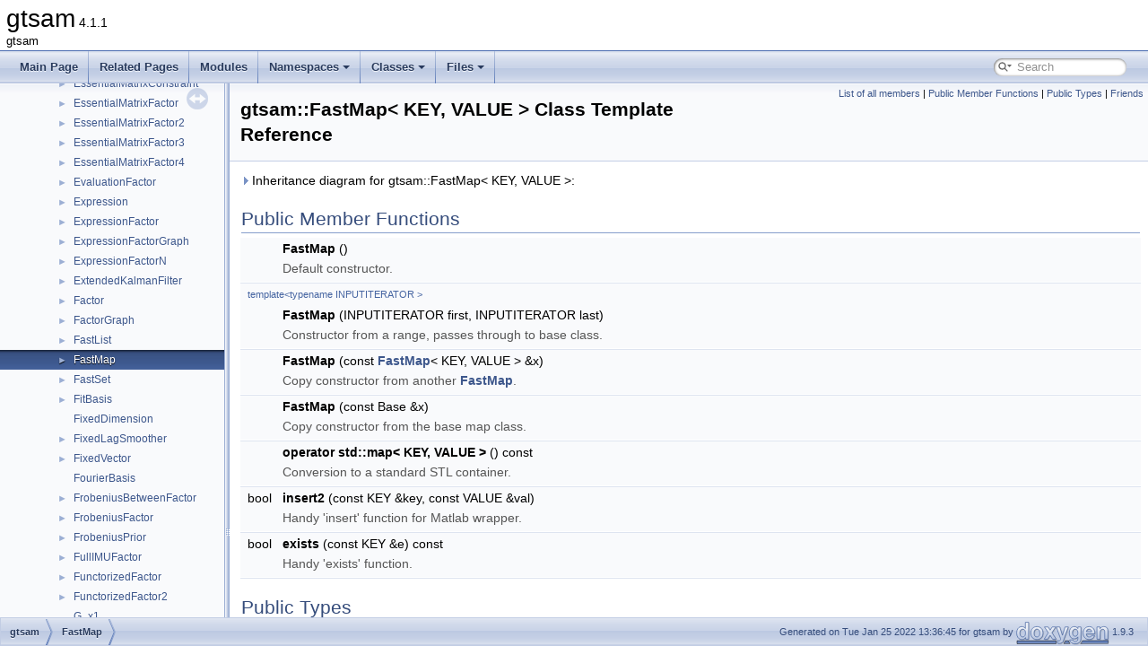

--- FILE ---
content_type: text/html; charset=utf-8
request_url: https://gtsam.org/doxygen/a02484.html
body_size: 2800
content:
<!DOCTYPE html PUBLIC "-//W3C//DTD XHTML 1.0 Transitional//EN" "https://www.w3.org/TR/xhtml1/DTD/xhtml1-transitional.dtd">
<html xmlns="http://www.w3.org/1999/xhtml">
<head>
<meta http-equiv="Content-Type" content="text/xhtml;charset=UTF-8"/>
<meta http-equiv="X-UA-Compatible" content="IE=11"/>
<meta name="generator" content="Doxygen 1.9.3"/>
<meta name="viewport" content="width=device-width, initial-scale=1"/>
<title>gtsam: gtsam::FastMap&lt; KEY, VALUE &gt; Class Template Reference</title>
<link href="tabs.css" rel="stylesheet" type="text/css"/>
<script type="text/javascript" src="jquery.js"></script>
<script type="text/javascript" src="dynsections.js"></script>
<link href="navtree.css" rel="stylesheet" type="text/css"/>
<script type="text/javascript" src="resize.js"></script>
<script type="text/javascript" src="navtreedata.js"></script>
<script type="text/javascript" src="navtree.js"></script>
<link href="search/search.css" rel="stylesheet" type="text/css"/>
<script type="text/javascript" src="search/searchdata.js"></script>
<script type="text/javascript" src="search/search.js"></script>
<script type="text/x-mathjax-config">
MathJax.Hub.Config({
  extensions: ["tex2jax.js"],
  jax: ["input/TeX","output/HTML-CSS"],
});
</script>
<script type="text/javascript" async="async" src="https://cdn.jsdelivr.net/npm/mathjax@2/MathJax.js"></script>
<link href="doxygen.css" rel="stylesheet" type="text/css" />
</head>
<body>
<div id="top"><!-- do not remove this div, it is closed by doxygen! -->
<div id="titlearea">
<table cellspacing="0" cellpadding="0">
 <tbody>
 <tr id="projectrow">
  <td id="projectalign">
   <div id="projectname">gtsam<span id="projectnumber">&#160;4.1.1</span>
   </div>
   <div id="projectbrief">gtsam</div>
  </td>
 </tr>
 </tbody>
</table>
</div>
<!-- end header part -->
<!-- Generated by Doxygen 1.9.3 -->
<script type="text/javascript">
/* @license magnet:?xt=urn:btih:d3d9a9a6595521f9666a5e94cc830dab83b65699&amp;dn=expat.txt MIT */
var searchBox = new SearchBox("searchBox", "search",'Search','.html');
/* @license-end */
</script>
<script type="text/javascript" src="menudata.js"></script>
<script type="text/javascript" src="menu.js"></script>
<script type="text/javascript">
/* @license magnet:?xt=urn:btih:d3d9a9a6595521f9666a5e94cc830dab83b65699&amp;dn=expat.txt MIT */
$(function() {
  initMenu('',true,false,'search.php','Search');
  $(document).ready(function() { init_search(); });
});
/* @license-end */
</script>
<div id="main-nav"></div>
</div><!-- top -->
<div id="side-nav" class="ui-resizable side-nav-resizable">
  <div id="nav-tree">
    <div id="nav-tree-contents">
      <div id="nav-sync" class="sync"></div>
    </div>
  </div>
  <div id="splitbar" style="-moz-user-select:none;" 
       class="ui-resizable-handle">
  </div>
</div>
<script type="text/javascript">
/* @license magnet:?xt=urn:btih:d3d9a9a6595521f9666a5e94cc830dab83b65699&amp;dn=expat.txt MIT */
$(document).ready(function(){initNavTree('a02484.html',''); initResizable(); });
/* @license-end */
</script>
<div id="doc-content">
<!-- window showing the filter options -->
<div id="MSearchSelectWindow"
     onmouseover="return searchBox.OnSearchSelectShow()"
     onmouseout="return searchBox.OnSearchSelectHide()"
     onkeydown="return searchBox.OnSearchSelectKey(event)">
</div>

<!-- iframe showing the search results (closed by default) -->
<div id="MSearchResultsWindow">
<iframe src="javascript:void(0)" frameborder="0" 
        name="MSearchResults" id="MSearchResults">
</iframe>
</div>

<div class="header">
  <div class="summary">
<a href="a02481.html">List of all members</a> &#124;
<a href="#pub-methods">Public Member Functions</a> &#124;
<a href="#pub-types">Public Types</a> &#124;
<a href="#friends">Friends</a>  </div>
  <div class="headertitle"><div class="title">gtsam::FastMap&lt; KEY, VALUE &gt; Class Template Reference</div></div>
</div><!--header-->
<div class="contents">
<div id="dynsection-0" onclick="return toggleVisibility(this)" class="dynheader closed" style="cursor:pointer;">
  <img id="dynsection-0-trigger" src="closed.png" alt="+"/> Inheritance diagram for gtsam::FastMap&lt; KEY, VALUE &gt;:</div>
<div id="dynsection-0-summary" class="dynsummary" style="display:block;">
</div>
<div id="dynsection-0-content" class="dyncontent" style="display:none;">
 <div class="center">
  <img src="a02484.png" usemap="#gtsam::FastMap_3C_20KEY_2C_20VALUE_20_3E_map" alt=""/>
  <map id="gtsam::FastMap_3C_20KEY_2C_20VALUE_20_3E_map" name="gtsam::FastMap_3C_20KEY_2C_20VALUE_20_3E_map">
<area href="a02448.html" alt="gtsam::ConcurrentMap&lt; Key, sharedClique &gt;" shape="rect" coords="0,112,662,136"/>
<area href="a02448.html" alt="gtsam::ConcurrentMap&lt; Key, Vector &gt;" shape="rect" coords="672,112,1334,136"/>
<area href="a02448.html" alt="gtsam::ConcurrentMap&lt; KEY, VALUE &gt;" shape="rect" coords="1344,112,2006,136"/>
  </map>
</div></div>
<table class="memberdecls">
<tr class="heading"><td colspan="2"><h2 class="groupheader"><a id="pub-methods" name="pub-methods"></a>
Public Member Functions</h2></td></tr>
<tr class="memitem:aa2c7d3ae2440cc9e7f4cbbcd6cfdfbf5"><td class="memItemLeft" align="right" valign="top"><a id="aa2c7d3ae2440cc9e7f4cbbcd6cfdfbf5" name="aa2c7d3ae2440cc9e7f4cbbcd6cfdfbf5"></a>
&#160;</td><td class="memItemRight" valign="bottom"><b>FastMap</b> ()</td></tr>
<tr class="memdesc:aa2c7d3ae2440cc9e7f4cbbcd6cfdfbf5"><td class="mdescLeft">&#160;</td><td class="mdescRight">Default constructor. <br /></td></tr>
<tr class="separator:aa2c7d3ae2440cc9e7f4cbbcd6cfdfbf5"><td class="memSeparator" colspan="2">&#160;</td></tr>
<tr class="memitem:a44f4df011d0ec4151435413fe4633a76"><td class="memTemplParams" colspan="2"><a id="a44f4df011d0ec4151435413fe4633a76" name="a44f4df011d0ec4151435413fe4633a76"></a>
template&lt;typename INPUTITERATOR &gt; </td></tr>
<tr class="memitem:a44f4df011d0ec4151435413fe4633a76"><td class="memTemplItemLeft" align="right" valign="top">&#160;</td><td class="memTemplItemRight" valign="bottom"><b>FastMap</b> (INPUTITERATOR first, INPUTITERATOR last)</td></tr>
<tr class="memdesc:a44f4df011d0ec4151435413fe4633a76"><td class="mdescLeft">&#160;</td><td class="mdescRight">Constructor from a range, passes through to base class. <br /></td></tr>
<tr class="separator:a44f4df011d0ec4151435413fe4633a76"><td class="memSeparator" colspan="2">&#160;</td></tr>
<tr class="memitem:a882d34220cdc01fe4aa83ea2bbf29ce6"><td class="memItemLeft" align="right" valign="top"><a id="a882d34220cdc01fe4aa83ea2bbf29ce6" name="a882d34220cdc01fe4aa83ea2bbf29ce6"></a>
&#160;</td><td class="memItemRight" valign="bottom"><b>FastMap</b> (const <a class="el" href="a02484.html">FastMap</a>&lt; KEY, VALUE &gt; &amp;x)</td></tr>
<tr class="memdesc:a882d34220cdc01fe4aa83ea2bbf29ce6"><td class="mdescLeft">&#160;</td><td class="mdescRight">Copy constructor from another <a class="el" href="a02484.html">FastMap</a>. <br /></td></tr>
<tr class="separator:a882d34220cdc01fe4aa83ea2bbf29ce6"><td class="memSeparator" colspan="2">&#160;</td></tr>
<tr class="memitem:a2e756b7ee7f04a4e9d890ce38d388d61"><td class="memItemLeft" align="right" valign="top"><a id="a2e756b7ee7f04a4e9d890ce38d388d61" name="a2e756b7ee7f04a4e9d890ce38d388d61"></a>
&#160;</td><td class="memItemRight" valign="bottom"><b>FastMap</b> (const Base &amp;x)</td></tr>
<tr class="memdesc:a2e756b7ee7f04a4e9d890ce38d388d61"><td class="mdescLeft">&#160;</td><td class="mdescRight">Copy constructor from the base map class. <br /></td></tr>
<tr class="separator:a2e756b7ee7f04a4e9d890ce38d388d61"><td class="memSeparator" colspan="2">&#160;</td></tr>
<tr class="memitem:a64addaed169f9a54a4cba54da5c9571d"><td class="memItemLeft" align="right" valign="top"><a id="a64addaed169f9a54a4cba54da5c9571d" name="a64addaed169f9a54a4cba54da5c9571d"></a>
&#160;</td><td class="memItemRight" valign="bottom"><b>operator std::map&lt; KEY, VALUE &gt;</b> () const</td></tr>
<tr class="memdesc:a64addaed169f9a54a4cba54da5c9571d"><td class="mdescLeft">&#160;</td><td class="mdescRight">Conversion to a standard STL container. <br /></td></tr>
<tr class="separator:a64addaed169f9a54a4cba54da5c9571d"><td class="memSeparator" colspan="2">&#160;</td></tr>
<tr class="memitem:a5c254b6b3b877e2987970bc08b2a6c89"><td class="memItemLeft" align="right" valign="top"><a id="a5c254b6b3b877e2987970bc08b2a6c89" name="a5c254b6b3b877e2987970bc08b2a6c89"></a>
bool&#160;</td><td class="memItemRight" valign="bottom"><b>insert2</b> (const KEY &amp;key, const VALUE &amp;val)</td></tr>
<tr class="memdesc:a5c254b6b3b877e2987970bc08b2a6c89"><td class="mdescLeft">&#160;</td><td class="mdescRight">Handy 'insert' function for Matlab wrapper. <br /></td></tr>
<tr class="separator:a5c254b6b3b877e2987970bc08b2a6c89"><td class="memSeparator" colspan="2">&#160;</td></tr>
<tr class="memitem:ab2d8e8a8da5e66cffdbf553bf2ea7df0"><td class="memItemLeft" align="right" valign="top"><a id="ab2d8e8a8da5e66cffdbf553bf2ea7df0" name="ab2d8e8a8da5e66cffdbf553bf2ea7df0"></a>
bool&#160;</td><td class="memItemRight" valign="bottom"><b>exists</b> (const KEY &amp;e) const</td></tr>
<tr class="memdesc:ab2d8e8a8da5e66cffdbf553bf2ea7df0"><td class="mdescLeft">&#160;</td><td class="mdescRight">Handy 'exists' function. <br /></td></tr>
<tr class="separator:ab2d8e8a8da5e66cffdbf553bf2ea7df0"><td class="memSeparator" colspan="2">&#160;</td></tr>
</table><table class="memberdecls">
<tr class="heading"><td colspan="2"><h2 class="groupheader"><a id="pub-types" name="pub-types"></a>
Public Types</h2></td></tr>
<tr class="memitem:a83cacb040e218ccc1302ff72d2b67f94"><td class="memItemLeft" align="right" valign="top"><a id="a83cacb040e218ccc1302ff72d2b67f94" name="a83cacb040e218ccc1302ff72d2b67f94"></a>
typedef std::map&lt; KEY, VALUE, std::less&lt; KEY &gt;, typename <a class="el" href="a02472.html">internal::FastDefaultAllocator</a>&lt; std::pair&lt; const KEY, VALUE &gt; &gt;::type &gt;&#160;</td><td class="memItemRight" valign="bottom"><b>Base</b></td></tr>
<tr class="separator:a83cacb040e218ccc1302ff72d2b67f94"><td class="memSeparator" colspan="2">&#160;</td></tr>
</table><table class="memberdecls">
<tr class="heading"><td colspan="2"><h2 class="groupheader"><a id="friends" name="friends"></a>
Friends</h2></td></tr>
<tr class="memitem:ac98d07dd8f7b70e16ccb9a01abf56b9c"><td class="memItemLeft" align="right" valign="top"><a id="ac98d07dd8f7b70e16ccb9a01abf56b9c" name="ac98d07dd8f7b70e16ccb9a01abf56b9c"></a>
class&#160;</td><td class="memItemRight" valign="bottom"><b>boost::serialization::access</b></td></tr>
<tr class="memdesc:ac98d07dd8f7b70e16ccb9a01abf56b9c"><td class="mdescLeft">&#160;</td><td class="mdescRight">Serialization function. <br /></td></tr>
<tr class="separator:ac98d07dd8f7b70e16ccb9a01abf56b9c"><td class="memSeparator" colspan="2">&#160;</td></tr>
</table>
<hr/>The documentation for this class was generated from the following file:<ul>
<li>/Users/dellaert/git/github/gtsam/base/<a class="el" href="a00047_source.html">FastMap.h</a></li>
</ul>
</div><!-- contents -->
</div><!-- doc-content -->
<!-- start footer part -->
<div id="nav-path" class="navpath"><!-- id is needed for treeview function! -->
  <ul>
    <li class="navelem"><a class="el" href="a01596.html">gtsam</a></li><li class="navelem"><a class="el" href="a02484.html">FastMap</a></li>
    <li class="footer">Generated on Tue Jan 25 2022 13:36:45 for gtsam by <a href="https://www.doxygen.org/index.html"><img class="footer" src="doxygen.svg" width="104" height="31" alt="doxygen"/></a> 1.9.3 </li>
  </ul>
</div>
</body>
</html>


--- FILE ---
content_type: application/javascript; charset=utf-8
request_url: https://gtsam.org/doxygen/a02484.js
body_size: -187
content:
var a02484 =
[
    [ "FastMap", "a02484.html#aa2c7d3ae2440cc9e7f4cbbcd6cfdfbf5", null ],
    [ "FastMap", "a02484.html#a44f4df011d0ec4151435413fe4633a76", null ],
    [ "FastMap", "a02484.html#a882d34220cdc01fe4aa83ea2bbf29ce6", null ],
    [ "FastMap", "a02484.html#a2e756b7ee7f04a4e9d890ce38d388d61", null ],
    [ "exists", "a02484.html#ab2d8e8a8da5e66cffdbf553bf2ea7df0", null ],
    [ "insert2", "a02484.html#a5c254b6b3b877e2987970bc08b2a6c89", null ],
    [ "operator std::map< KEY, VALUE >", "a02484.html#a64addaed169f9a54a4cba54da5c9571d", null ],
    [ "boost::serialization::access", "a02484.html#ac98d07dd8f7b70e16ccb9a01abf56b9c", null ]
];

--- FILE ---
content_type: application/javascript; charset=utf-8
request_url: https://gtsam.org/doxygen/navtreeindex6.js
body_size: 2636
content:
var NAVTREEINDEX6 =
{
"a01596.html#afc19854e0bfc1acadb00ff00a043cc17":[3,0,0,820],
"a01596.html#afcc94e3b49906e824c01a3d56df62d33":[3,0,0,827],
"a01596.html#afd1282dfb080cb393ae60188b4582cb2":[3,0,0,755],
"a01596.html#afd5b3cf3f54adcbdd6d9e7403f1a792f":[3,0,0,861],
"a01596.html#afd76f4999d5ac79b85c4271943e9251f":[3,0,0,935],
"a01596.html#afd8862271510196ec4e2d894f623942d":[3,0,0,848],
"a01596.html#afe28b7f8e3592fb9f5cf9ebae09497ba":[3,0,0,943],
"a01596.html#afee4e6aa4aba9b6a6b421ddd75b52dfc":[3,0,0,821],
"a01596.html#afefb1a863211aa15c603fbac3541fc4b":[3,0,0,940],
"a01596.html#aff78dee59ac0250432081f39deb5f6d1":[3,0,0,793],
"a01602.html":[3,0,0,7],
"a01602.html#a3735d0cee6f4d530e75479f7b1ebaf07":[3,0,0,7,1],
"a01602.html#a50e24f0a9085721425089cdce18f2475":[3,0,0,7,2],
"a01602.html#a67e7c6f5c4916c4a58a783e6b566d55a":[3,0,0,7,0],
"a01602.html#a7228bbaf6ad62b65be7a2084c01aae5c":[3,0,0,7,4],
"a01602.html#afd7410807789da9ad91d6630063be36f":[3,0,0,7,3],
"a01616.html":[3,0,0,4],
"a01617.html":[3,0,0,4,0],
"a01619.html":[3,0,0,1],
"a01619.html#ae7a6582902c6daf9f20f2f7e466c60d8":[3,0,0,1,1],
"a02444.html":[4,0,0,444],
"a02444.html":[3,0,0,449],
"a02448.html":[4,0,0,72],
"a02448.html":[3,0,0,77],
"a02448.html#a00df2b0e065bb753f3f58328b3a32355":[4,0,0,72,1],
"a02448.html#a00df2b0e065bb753f3f58328b3a32355":[3,0,0,77,1],
"a02448.html#a32688fb734dda9eb9b437f9c63c84893":[3,0,0,77,2],
"a02448.html#a32688fb734dda9eb9b437f9c63c84893":[4,0,0,72,2],
"a02448.html#a65c98661457fce1b72ac720f1c102b3b":[3,0,0,77,4],
"a02448.html#a65c98661457fce1b72ac720f1c102b3b":[4,0,0,72,4],
"a02448.html#a7480e044beeb4638fe108d77ff2a0e0e":[4,0,0,72,3],
"a02448.html#a7480e044beeb4638fe108d77ff2a0e0e":[3,0,0,77,3],
"a02448.html#ab8ff3bd589931dfcf0270d4d34087253":[4,0,0,72,0],
"a02448.html#ab8ff3bd589931dfcf0270d4d34087253":[3,0,0,77,0],
"a02448.html#ac98d07dd8f7b70e16ccb9a01abf56b9c":[4,0,0,72,5],
"a02448.html#ac98d07dd8f7b70e16ccb9a01abf56b9c":[3,0,0,77,5],
"a02452.html":[4,0,0,116],
"a02452.html":[3,0,0,121],
"a02452.html#a16de46adebcd2c0f874c98127bc4ffd0":[4,0,0,116,5],
"a02452.html#a16de46adebcd2c0f874c98127bc4ffd0":[3,0,0,121,5],
"a02452.html#a22b6fe2aec10f27fbcb9777d74d12c15":[3,0,0,121,3],
"a02452.html#a22b6fe2aec10f27fbcb9777d74d12c15":[4,0,0,116,3],
"a02452.html#a4883de168fa5121beee34c9c7d712f28":[3,0,0,121,4],
"a02452.html#a4883de168fa5121beee34c9c7d712f28":[4,0,0,116,4],
"a02452.html#a7d9687a620482aa0863a89bf14685055":[3,0,0,121,7],
"a02452.html#a7d9687a620482aa0863a89bf14685055":[4,0,0,116,7],
"a02452.html#aac017122db12132a7b6656dd1bb5760f":[3,0,0,121,1],
"a02452.html#aac017122db12132a7b6656dd1bb5760f":[4,0,0,116,1],
"a02452.html#aad793cdeca5c9150d15814c76ce8b903":[4,0,0,116,2],
"a02452.html#aad793cdeca5c9150d15814c76ce8b903":[3,0,0,121,2],
"a02452.html#acce8aad42f635e5e0218503995afed91":[4,0,0,116,6],
"a02452.html#acce8aad42f635e5e0218503995afed91":[3,0,0,121,6],
"a02456.html":[4,0,0,116,0],
"a02456.html":[3,0,0,121,0],
"a02460.html":[4,0,0,201],
"a02460.html":[3,0,0,206],
"a02464.html":[3,0,0,120],
"a02464.html":[4,0,0,115],
"a02464.html#a1e2a75106453cbd4dad52117b02c44c2":[4,0,0,115,3],
"a02464.html#a1e2a75106453cbd4dad52117b02c44c2":[3,0,0,120,3],
"a02464.html#a721b4f56885d28096e1ca598abbd7c9c":[4,0,0,115,4],
"a02464.html#a721b4f56885d28096e1ca598abbd7c9c":[3,0,0,120,4],
"a02464.html#a7ad36282110651ed9939c8bf8e890425":[4,0,0,115,2],
"a02464.html#a7ad36282110651ed9939c8bf8e890425":[3,0,0,120,2],
"a02464.html#aeecd94c025c092012570bb2f82f9d2c9":[3,0,0,120,0],
"a02464.html#aeecd94c025c092012570bb2f82f9d2c9":[4,0,0,115,0],
"a02464.html#af0274a9e27844450d42dd02ebc3ff34f":[3,0,0,120,1],
"a02464.html#af0274a9e27844450d42dd02ebc3ff34f":[4,0,0,115,1],
"a02468.html":[3,0,0,122],
"a02468.html":[4,0,0,117],
"a02468.html#a066bc96be70ef86666f9e085a5906ce1":[3,0,0,122,5],
"a02468.html#a066bc96be70ef86666f9e085a5906ce1":[4,0,0,117,5],
"a02468.html#a754f1174792f2c903c1d6fff8127e9e4":[3,0,0,122,4],
"a02468.html#a754f1174792f2c903c1d6fff8127e9e4":[4,0,0,117,4],
"a02468.html#a891e286d24dd7d26473bb9de998a3820":[4,0,0,117,6],
"a02468.html#a891e286d24dd7d26473bb9de998a3820":[3,0,0,122,6],
"a02468.html#a925f127b4f9b52b75b9f005142bc554f":[3,0,0,122,3],
"a02468.html#a925f127b4f9b52b75b9f005142bc554f":[4,0,0,117,3],
"a02468.html#abd90fd03747876b5fb43df6432ac5ad5":[4,0,0,117,0],
"a02468.html#abd90fd03747876b5fb43df6432ac5ad5":[3,0,0,122,0],
"a02468.html#ac37c745fe9ba94201ca653d155d085d0":[3,0,0,122,2],
"a02468.html#ac37c745fe9ba94201ca653d155d085d0":[4,0,0,117,2],
"a02468.html#af88896d4b3454f8fdb10b60b4fa8d5ff":[4,0,0,117,1],
"a02468.html#af88896d4b3454f8fdb10b60b4fa8d5ff":[3,0,0,122,1],
"a02472.html":[3,0,0,3,7],
"a02472.html":[4,0,0,1,7],
"a02476.html":[4,0,0,1,8],
"a02476.html":[3,0,0,3,8],
"a02480.html":[4,0,0,151],
"a02480.html":[3,0,0,156],
"a02480.html#a4b392c0cdea93c6af52956ccf6282f44":[4,0,0,151,1],
"a02480.html#a4b392c0cdea93c6af52956ccf6282f44":[3,0,0,156,1],
"a02480.html#a4ddfad84c21aa8e028650085d28e64e1":[4,0,0,151,0],
"a02480.html#a4ddfad84c21aa8e028650085d28e64e1":[3,0,0,156,0],
"a02480.html#a64ede4dd260eb040bf895828796af872":[4,0,0,151,2],
"a02480.html#a64ede4dd260eb040bf895828796af872":[3,0,0,156,2],
"a02480.html#a7c6e1a66ccf6adc94022389c3d81af55":[3,0,0,156,4],
"a02480.html#a7c6e1a66ccf6adc94022389c3d81af55":[4,0,0,151,4],
"a02480.html#ac98d07dd8f7b70e16ccb9a01abf56b9c":[3,0,0,156,5],
"a02480.html#ac98d07dd8f7b70e16ccb9a01abf56b9c":[4,0,0,151,5],
"a02480.html#ad71cc6bc403f46960f54c75bc956093f":[4,0,0,151,3],
"a02480.html#ad71cc6bc403f46960f54c75bc956093f":[3,0,0,156,3],
"a02484.html":[3,0,0,157],
"a02484.html":[4,0,0,152],
"a02484.html#a2e756b7ee7f04a4e9d890ce38d388d61":[3,0,0,157,3],
"a02484.html#a2e756b7ee7f04a4e9d890ce38d388d61":[4,0,0,152,3],
"a02484.html#a44f4df011d0ec4151435413fe4633a76":[3,0,0,157,1],
"a02484.html#a44f4df011d0ec4151435413fe4633a76":[4,0,0,152,1],
"a02484.html#a5c254b6b3b877e2987970bc08b2a6c89":[3,0,0,157,5],
"a02484.html#a5c254b6b3b877e2987970bc08b2a6c89":[4,0,0,152,5],
"a02484.html#a64addaed169f9a54a4cba54da5c9571d":[4,0,0,152,6],
"a02484.html#a64addaed169f9a54a4cba54da5c9571d":[3,0,0,157,6],
"a02484.html#a882d34220cdc01fe4aa83ea2bbf29ce6":[3,0,0,157,2],
"a02484.html#a882d34220cdc01fe4aa83ea2bbf29ce6":[4,0,0,152,2],
"a02484.html#aa2c7d3ae2440cc9e7f4cbbcd6cfdfbf5":[3,0,0,157,0],
"a02484.html#aa2c7d3ae2440cc9e7f4cbbcd6cfdfbf5":[4,0,0,152,0],
"a02484.html#ab2d8e8a8da5e66cffdbf553bf2ea7df0":[4,0,0,152,4],
"a02484.html#ab2d8e8a8da5e66cffdbf553bf2ea7df0":[3,0,0,157,4],
"a02484.html#ac98d07dd8f7b70e16ccb9a01abf56b9c":[3,0,0,157,7],
"a02484.html#ac98d07dd8f7b70e16ccb9a01abf56b9c":[4,0,0,152,7],
"a02488.html":[4,0,0,153],
"a02488.html":[3,0,0,158],
"a02488.html#a1000ebc2e2248c219d34b8232905be68":[4,0,0,153,7],
"a02488.html#a1000ebc2e2248c219d34b8232905be68":[3,0,0,158,7],
"a02488.html#a197d0827760a4c5368587771c75afe5a":[3,0,0,158,0],
"a02488.html#a197d0827760a4c5368587771c75afe5a":[4,0,0,153,0],
"a02488.html#a1ef04a37a0fb1bfe861a7608d84b0737":[3,0,0,158,9],
"a02488.html#a1ef04a37a0fb1bfe861a7608d84b0737":[4,0,0,153,9],
"a02488.html#a6fe5c76facd1eab99fe84c19c68d9e5c":[3,0,0,158,2],
"a02488.html#a6fe5c76facd1eab99fe84c19c68d9e5c":[4,0,0,153,2],
"a02488.html#a7f6cb2d27052a33035f135e837b51c47":[3,0,0,158,3],
"a02488.html#a7f6cb2d27052a33035f135e837b51c47":[4,0,0,153,3],
"a02488.html#a907796ca5a60503fce8a84b970289efd":[4,0,0,153,1],
"a02488.html#a907796ca5a60503fce8a84b970289efd":[3,0,0,158,1],
"a02488.html#a98754bce44e06e7360da502d4383840a":[3,0,0,158,6],
"a02488.html#a98754bce44e06e7360da502d4383840a":[4,0,0,153,6],
"a02488.html#aa0997bdf65b508a83fcd3a0abc6211ed":[4,0,0,153,5],
"a02488.html#aa0997bdf65b508a83fcd3a0abc6211ed":[3,0,0,158,5],
"a02488.html#ac98d07dd8f7b70e16ccb9a01abf56b9c":[3,0,0,158,10],
"a02488.html#ac98d07dd8f7b70e16ccb9a01abf56b9c":[4,0,0,153,10],
"a02488.html#acd2dc81b5518151095ba9aef2eb4d81d":[4,0,0,153,4],
"a02488.html#acd2dc81b5518151095ba9aef2eb4d81d":[3,0,0,158,4],
"a02488.html#af4d995c3e8cbeba6cb06971e3a186e9e":[4,0,0,153,8],
"a02488.html#af4d995c3e8cbeba6cb06971e3a186e9e":[3,0,0,158,8],
"a02492.html":[4,0,0,184],
"a02492.html":[3,0,0,189],
"a02492.html#a139a63931a8e8afab4d67cb5bc326659":[3,0,0,189,3],
"a02492.html#a139a63931a8e8afab4d67cb5bc326659":[4,0,0,184,3],
"a02492.html#a13de4f83b7b5305a7be4ee1136dcd201":[4,0,0,184,15],
"a02492.html#a13de4f83b7b5305a7be4ee1136dcd201":[3,0,0,189,15],
"a02492.html#a1e837adf9acfec8a734324b76a9266be":[4,0,0,184,14],
"a02492.html#a1e837adf9acfec8a734324b76a9266be":[3,0,0,189,14],
"a02492.html#a541ab79b139a7177b1a561ad199f9751":[4,0,0,184,11],
"a02492.html#a541ab79b139a7177b1a561ad199f9751":[3,0,0,189,11],
"a02492.html#a5a975666c504df56c7c633401e07a0c7":[4,0,0,184,12],
"a02492.html#a5a975666c504df56c7c633401e07a0c7":[3,0,0,189,12],
"a02492.html#a60ddebd2ce398b9697a0161274ae91cc":[3,0,0,189,6],
"a02492.html#a60ddebd2ce398b9697a0161274ae91cc":[4,0,0,184,6],
"a02492.html#a69007ce84df439ad16eefdd23e55580e":[4,0,0,184,5],
"a02492.html#a69007ce84df439ad16eefdd23e55580e":[3,0,0,189,5],
"a02492.html#a8bf7ebb7a0a758cebd90d38663f88f89":[4,0,0,184,0],
"a02492.html#a8bf7ebb7a0a758cebd90d38663f88f89":[3,0,0,189,0],
"a02492.html#a93ec4963773f9cfcfdc34b437b0274b1":[3,0,0,189,4],
"a02492.html#a93ec4963773f9cfcfdc34b437b0274b1":[4,0,0,184,4],
"a02492.html#ab8454e55f25f7f475f8d31001625a8e9":[4,0,0,184,18],
"a02492.html#ab8454e55f25f7f475f8d31001625a8e9":[3,0,0,189,18],
"a02492.html#ac4562bce75070c4d3995836a25f3242d":[4,0,0,184,10],
"a02492.html#ac4562bce75070c4d3995836a25f3242d":[3,0,0,189,10],
"a02492.html#ac47a680ad0e320fa896e740fe662ad4d":[4,0,0,184,8],
"a02492.html#ac47a680ad0e320fa896e740fe662ad4d":[3,0,0,189,8],
"a02492.html#ac98d07dd8f7b70e16ccb9a01abf56b9c":[3,0,0,189,17],
"a02492.html#ac98d07dd8f7b70e16ccb9a01abf56b9c":[4,0,0,184,17],
"a02492.html#ad352f894df0e4ede3b39e45ffa0cb98d":[3,0,0,189,7],
"a02492.html#ad352f894df0e4ede3b39e45ffa0cb98d":[4,0,0,184,7],
"a02492.html#adb4eb10667d811f19db1e32992785c0a":[4,0,0,184,16],
"a02492.html#adb4eb10667d811f19db1e32992785c0a":[3,0,0,189,16],
"a02492.html#addd810632994517d363f0baa629fcf66":[4,0,0,184,1],
"a02492.html#addd810632994517d363f0baa629fcf66":[3,0,0,189,1],
"a02492.html#ae54ab9a7abe2a7d48bc2756aa545ac78":[4,0,0,184,13],
"a02492.html#ae54ab9a7abe2a7d48bc2756aa545ac78":[3,0,0,189,13],
"a02492.html#aec0e38fe2f3bab85d4e18bb7509ce152":[3,0,0,189,9],
"a02492.html#aec0e38fe2f3bab85d4e18bb7509ce152":[4,0,0,184,9],
"a02492.html#af542d73ada53c5e0f80f89d0fe2a937c":[3,0,0,189,2],
"a02492.html#af542d73ada53c5e0f80f89d0fe2a937c":[4,0,0,184,2],
"a02496.html":[4,0,0,522],
"a02496.html":[3,0,0,527],
"a02500.html":[3,0,0,195],
"a02500.html":[4,0,0,190],
"a02504.html":[4,0,0,276],
"a02504.html":[3,0,0,281],
"a02508.html":[3,0,0,15],
"a02508.html":[4,0,0,10],
"a02512.html":[4,0,0,226],
"a02512.html":[3,0,0,231],
"a02516.html":[4,0,0,96],
"a02516.html":[3,0,0,101],
"a02516.html#acfac23871b8e9ba54fdf2990e8fbbbeb":[4,0,0,96,0],
"a02516.html#acfac23871b8e9ba54fdf2990e8fbbbeb":[3,0,0,101,0],
"a02520.html":[3,0,0,496],
"a02520.html":[4,0,0,491],
"a02524.html":[4,0,0,97],
"a02524.html":[3,0,0,102],
"a02524.html#a920a249b3e2bf675eb9ae96ac25887b5":[4,0,0,97,0],
"a02524.html#a920a249b3e2bf675eb9ae96ac25887b5":[3,0,0,102,0],
"a02528.html":[4,0,0,492],
"a02528.html":[3,0,0,497],
"a02532.html":[3,0,0,252],
"a02532.html":[4,0,0,247],
"a02532.html#a5380bfede1eb39fa9473824009a747a7":[4,0,0,247,2],
"a02532.html#a5380bfede1eb39fa9473824009a747a7":[3,0,0,252,2],
"a02532.html#a6e41bdf1904caef72ea3f014a0ddd802":[4,0,0,247,1],
"a02532.html#a6e41bdf1904caef72ea3f014a0ddd802":[3,0,0,252,1],
"a02532.html#a7c6ad50bc991512d6cf712ab9b0c28c1":[4,0,0,247,3],
"a02532.html#a7c6ad50bc991512d6cf712ab9b0c28c1":[3,0,0,252,3],
"a02532.html#a9a8ba0a0f7442929df460d79292134aa":[4,0,0,247,4],
"a02532.html#a9a8ba0a0f7442929df460d79292134aa":[3,0,0,252,4],
"a02532.html#aa23724169652cc5d3eddd61bdb5863a8":[4,0,0,247,5],
"a02532.html#aa23724169652cc5d3eddd61bdb5863a8":[3,0,0,252,5],
"a02532.html#abf5136443b24362863f0ad7473168641":[3,0,0,252,7],
"a02532.html#abf5136443b24362863f0ad7473168641":[4,0,0,247,7],
"a02532.html#adf52076de7615c335b4574f577a22b77":[4,0,0,247,6],
"a02532.html#adf52076de7615c335b4574f577a22b77":[3,0,0,252,6],
"a02532.html#aee395d766c6c8afb27a9bece5c42400e":[3,0,0,252,0],
"a02532.html#aee395d766c6c8afb27a9bece5c42400e":[4,0,0,247,0],
"a02536.html":[3,0,0,251],
"a02536.html":[4,0,0,246],
"a02540.html":[3,0,0,3,20],
"a02540.html":[4,0,0,1,20],
"a02544.html":[3,0,0,3,19],
"a02544.html":[4,0,0,1,19],
"a02548.html":[4,0,0,227],
"a02548.html":[3,0,0,232],
"a02552.html":[4,0,0,615],
"a02552.html":[3,0,0,620],
"a02556.html":[4,0,0,268],
"a02556.html":[3,0,0,273],
"a02560.html":[4,0,0,1,17],
"a02560.html":[3,0,0,3,17],
"a02564.html":[3,0,0,3,10],
"a02564.html":[4,0,0,1,10],
"a02568.html":[4,0,0,1,11],
"a02568.html":[3,0,0,3,11],
"a02572.html":[3,0,0,3,22],
"a02572.html":[4,0,0,1,22],
"a02576.html":[3,0,0,3,21],
"a02576.html":[4,0,0,1,21],
"a02580.html":[4,0,0,155],
"a02580.html":[3,0,0,160],
"a02584.html":[3,0,0,379],
"a02584.html":[4,0,0,374]
};


--- FILE ---
content_type: application/javascript; charset=utf-8
request_url: https://gtsam.org/doxygen/annotated_dup.js
body_size: 7514
content:
var annotated_dup =
[
    [ "gtsam", "a01596.html", [
      [ "imuBias", "a01619.html", [
        [ "ConstantBias", "a04088.html", "a04088" ]
      ] ],
      [ "internal", null, [
        [ "linearAlgorithms", null, [
          [ "OptimizeClique", "a03812.html", null ],
          [ "OptimizeData", "a03808.html", null ]
        ] ],
        [ "apply_compose", "a04220.html", null ],
        [ "apply_compose< double >", "a04224.html", null ],
        [ "AutoTicToc", "a02688.html", null ],
        [ "DynamicTraits", "a02784.html", null ],
        [ "ExecutionTrace", "a04232.html", null ],
        [ "ExpressionNode", "a04236.html", null ],
        [ "FastDefaultAllocator", "a02472.html", null ],
        [ "FastDefaultVectorAllocator", "a02476.html", null ],
        [ "FixedSizeMatrix", "a02608.html", null ],
        [ "GetDimensionImpl", "a02564.html", null ],
        [ "GetDimensionImpl< Class, Eigen::Dynamic >", "a02568.html", null ],
        [ "handle", "a04536.html", null ],
        [ "handle< Eigen::Matrix< double, M, N > >", "a04552.html", null ],
        [ "handle_matrix", "a04540.html", null ],
        [ "handle_matrix< Eigen::Matrix< double, M, N >, false >", "a04548.html", null ],
        [ "handle_matrix< Eigen::Matrix< double, M, N >, true >", "a04544.html", null ],
        [ "HasManifoldPrereqs", "a02560.html", null ],
        [ "HasVectorSpacePrereqs", "a02756.html", null ],
        [ "LieGroup", "a02544.html", null ],
        [ "LieGroupTraits", "a02540.html", null ],
        [ "Manifold", "a02576.html", null ],
        [ "ManifoldTraits", "a02572.html", null ],
        [ "ScalarTraits", "a02768.html", null ],
        [ "TimingOutline", "a02684.html", "a02684" ],
        [ "VectorSpace", "a02764.html", null ],
        [ "VectorSpaceImpl", "a02748.html", null ],
        [ "VectorSpaceImpl< Class, Eigen::Dynamic >", "a02752.html", null ],
        [ "VectorSpaceTraits", "a02760.html", null ]
      ] ],
      [ "noiseModel", "a01616.html", [
        [ "mEstimator", "a01617.html", [
          [ "Base", "a03832.html", "a03832" ],
          [ "Cauchy", "a03848.html", "a03848" ],
          [ "DCS", "a03864.html", "a03864" ],
          [ "Fair", "a03840.html", "a03840" ],
          [ "GemanMcClure", "a03860.html", "a03860" ],
          [ "Huber", "a03844.html", "a03844" ],
          [ "L2WithDeadZone", "a03868.html", "a03868" ],
          [ "Null", "a03836.html", "a03836" ],
          [ "Tukey", "a03852.html", "a03852" ],
          [ "Welsch", "a03856.html", "a03856" ]
        ] ],
        [ "Base", "a03872.html", "a03872" ],
        [ "Constrained", "a03884.html", "a03884" ],
        [ "Diagonal", "a03880.html", "a03880" ],
        [ "Gaussian", "a03876.html", "a03876" ],
        [ "Isotropic", "a03888.html", "a03888" ],
        [ "Robust", "a03896.html", "a03896" ],
        [ "Unit", "a03892.html", "a03892" ]
      ] ],
      [ "so3", null, [
        [ "DexpFunctor", "a03376.html", "a03376" ],
        [ "ExpmapFunctor", "a03372.html", "a03372" ]
      ] ],
      [ "_ValuesConstKeyValuePair", "a04512.html", "a04512" ],
      [ "_ValuesKeyValuePair", "a04508.html", "a04508" ],
      [ "AcceleratedPowerMethod", "a03668.html", "a03668" ],
      [ "AcceleratingScenario", "a04180.html", "a04180" ],
      [ "ActiveSetSolver", "a05032.html", "a05032" ],
      [ "AdaptAutoDiff", "a04192.html", null ],
      [ "additive_group_tag", "a02508.html", null ],
      [ "AHRS", "a05232.html", "a05232" ],
      [ "AHRSFactor", "a04028.html", "a04028" ],
      [ "AlgebraicDecisionTree", "a02904.html", "a02904" ],
      [ "AllDiff", "a05000.html", "a05000" ],
      [ "AntiFactor", "a04680.html", "a04680" ],
      [ "Assignment", "a02912.html", null ],
      [ "AttitudeFactor", "a04032.html", "a04032" ],
      [ "Basis", "a02812.html", "a02812" ],
      [ "BatchFixedLagSmoother", "a05132.html", "a05132" ],
      [ "BayesNet", "a03472.html", "a03472" ],
      [ "BayesTree", "a03496.html", "a03496" ],
      [ "BayesTreeCliqueBase", "a03508.html", "a03508" ],
      [ "BayesTreeCliqueData", "a03492.html", null ],
      [ "BayesTreeCliqueStats", "a03488.html", null ],
      [ "BayesTreeOrphanWrapper", "a03500.html", null ],
      [ "Bearing", "a03024.html", null ],
      [ "Bearing< Pose2, T >", "a03280.html", null ],
      [ "Bearing< Pose3, Point3 >", "a03304.html", null ],
      [ "Bearing< Pose3, Pose3 >", "a03308.html", null ],
      [ "BearingFactor", "a04600.html", "a04600" ],
      [ "BearingRange", "a03032.html", "a03032" ],
      [ "BearingRangeFactor", "a04608.html", "a04608" ],
      [ "BetweenConstraint", "a04692.html", "a04692" ],
      [ "BetweenFactor", "a04684.html", "a04684" ],
      [ "BetweenFactorEM", "a05236.html", "a05236" ],
      [ "BiasedGPSFactor", "a05240.html", "a05240" ],
      [ "BinaryAllDiff", "a05004.html", "a05004" ],
      [ "BinaryJacobianFactor", "a03672.html", "a03672" ],
      [ "BinaryMeasurement", "a04632.html", "a04632" ],
      [ "BinarySumExpression", "a04260.html", null ],
      [ "BlockJacobiPreconditioner", "a03956.html", "a03956" ],
      [ "BlockJacobiPreconditionerParameters", "a03952.html", null ],
      [ "BoundingConstraint1", "a04700.html", "a04700" ],
      [ "BoundingConstraint2", "a04704.html", "a04704" ],
      [ "BTree", "a04976.html", "a04976" ],
      [ "Cal3", "a03048.html", "a03048" ],
      [ "Cal3_S2", "a03052.html", "a03052" ],
      [ "Cal3_S2Stereo", "a03064.html", "a03064" ],
      [ "Cal3Bundler", "a03076.html", "a03076" ],
      [ "Cal3DS2", "a03088.html", "a03088" ],
      [ "Cal3DS2_Base", "a03100.html", "a03100" ],
      [ "Cal3Fisheye", "a03104.html", "a03104" ],
      [ "Cal3Unified", "a03116.html", "a03116" ],
      [ "CalibratedCamera", "a03136.html", "a03136" ],
      [ "CameraProjectionMatrix", "a03448.html", null ],
      [ "CameraSet", "a03152.html", "a03152" ],
      [ "CGState", "a03772.html", "a03772" ],
      [ "Chebyshev1Basis", "a02876.html", null ],
      [ "Chebyshev2", "a02884.html", null ],
      [ "Chebyshev2Basis", "a02880.html", null ],
      [ "CheiralityException", "a03128.html", null ],
      [ "CholeskyFailed", "a02680.html", null ],
      [ "ClusterTree", "a03520.html", "a03520" ],
      [ "CombinedImuFactor", "a04060.html", "a04060" ],
      [ "ComponentDerivativeFactor", "a02872.html", "a02872" ],
      [ "compose_key_visitor", "a03564.html", null ],
      [ "ConcurrentBatchFilter", "a05136.html", "a05136" ],
      [ "ConcurrentBatchSmoother", "a05148.html", "a05148" ],
      [ "ConcurrentFilter", "a05160.html", "a05160" ],
      [ "ConcurrentIncrementalFilter", "a05168.html", "a05168" ],
      [ "ConcurrentIncrementalSmoother", "a05180.html", "a05180" ],
      [ "ConcurrentMap", "a02448.html", "a02448" ],
      [ "ConcurrentSmoother", "a05164.html", "a05164" ],
      [ "Conditional", "a03528.html", "a03528" ],
      [ "ConjugateGradientParameters", "a03680.html", "a03680" ],
      [ "const_selector", "a02704.html", null ],
      [ "const_selector< BASIC_TYPE, BASIC_TYPE, AS_NON_CONST, AS_CONST >", "a02708.html", null ],
      [ "const_selector< const BASIC_TYPE, BASIC_TYPE, AS_NON_CONST, AS_CONST >", "a02712.html", null ],
      [ "ConstantTwistScenario", "a04176.html", "a04176" ],
      [ "ConstantVelocityFactor", "a04076.html", "a04076" ],
      [ "Constraint", "a05008.html", "a05008" ],
      [ "ConstructorTraversalData", "a03596.html", "a03596" ],
      [ "CRefCallAddCopy", "a03556.html", null ],
      [ "CRefCallPushBack", "a03548.html", null ],
      [ "CSP", "a05012.html", "a05012" ],
      [ "CustomFactor", "a04196.html", "a04196" ],
      [ "Cyclic", "a03168.html", "a03168" ],
      [ "DecisionTree", "a02924.html", "a02924" ],
      [ "DecisionTreeFactor", "a02932.html", "a02932" ],
      [ "DeltaFactor", "a05408.html", "a05408" ],
      [ "DeltaFactorBase", "a05412.html", "a05412" ],
      [ "DeltaImpl", "a04324.html", "a04324" ],
      [ "DerivativeFactor", "a02864.html", "a02864" ],
      [ "DGroundConstraint", "a05432.html", "a05432" ],
      [ "DHeightPrior", "a05420.html", null ],
      [ "DirectProduct", "a02516.html", "a02516" ],
      [ "DirectSum", "a02524.html", "a02524" ],
      [ "DiscreteBayesNet", "a02940.html", "a02940" ],
      [ "DiscreteBayesTree", "a02952.html", "a02952" ],
      [ "DiscreteBayesTreeClique", "a02948.html", "a02948" ],
      [ "DiscreteConditional", "a02956.html", "a02956" ],
      [ "DiscreteEliminationTree", "a02964.html", "a02964" ],
      [ "DiscreteEulerPoincareHelicopter", "a05476.html", "a05476" ],
      [ "DiscreteFactor", "a02968.html", "a02968" ],
      [ "DiscreteFactorGraph", "a02984.html", "a02984" ],
      [ "DiscreteJunctionTree", "a02992.html", "a02992" ],
      [ "DiscreteKeys", "a02996.html", "a02996" ],
      [ "DiscreteMarginals", "a03000.html", "a03000" ],
      [ "DoglegOptimizer", "a04208.html", "a04208" ],
      [ "DoglegOptimizerImpl", "a04212.html", "a04212" ],
      [ "DoglegParams", "a04204.html", "a04204" ],
      [ "Domain", "a05016.html", "a05016" ],
      [ "DRollPrior", "a05424.html", "a05424" ],
      [ "DSF", "a04988.html", "a04988" ],
      [ "DSFBase", "a02464.html", "a02464" ],
      [ "DSFMap", "a02452.html", "a02452" ],
      [ "DSFVector", "a02468.html", "a02468" ],
      [ "Dummy", "a04992.html", null ],
      [ "DummyFactor", "a05244.html", "a05244" ],
      [ "DummyPreconditioner", "a03948.html", "a03948" ],
      [ "DummyPreconditionerParameters", "a03944.html", null ],
      [ "DynamicValuesMismatched", "a04584.html", null ],
      [ "EliminatableClusterTree", "a03484.html", "a03484" ],
      [ "EliminateableFactorGraph", "a03532.html", "a03532" ],
      [ "EliminationData", "a03512.html", "a03512" ],
      [ "EliminationTraits", "a03504.html", null ],
      [ "EliminationTraits< DiscreteFactorGraph >", "a02980.html", "a02980" ],
      [ "EliminationTraits< GaussianFactorGraph >", "a03740.html", "a03740" ],
      [ "EliminationTraits< SymbolicFactorGraph >", "a04956.html", "a04956" ],
      [ "EliminationTree", "a03536.html", "a03536" ],
      [ "EqualityFactorGraph", "a05040.html", "a05040" ],
      [ "equals", "a02648.html", null ],
      [ "equals_star", "a02652.html", null ],
      [ "EquivInertialNavFactor_GlobalVel", "a05248.html", "a05248" ],
      [ "EquivInertialNavFactor_GlobalVel_NoBias", "a05252.html", "a05252" ],
      [ "Errors", "a03688.html", "a03688" ],
      [ "EssentialMatrix", "a03176.html", "a03176" ],
      [ "EssentialMatrixConstraint", "a04744.html", "a04744" ],
      [ "EssentialMatrixFactor", "a04748.html", "a04748" ],
      [ "EssentialMatrixFactor2", "a04752.html", "a04752" ],
      [ "EssentialMatrixFactor3", "a04756.html", "a04756" ],
      [ "EssentialMatrixFactor4", "a04760.html", "a04760" ],
      [ "EvaluationFactor", "a02848.html", "a02848" ],
      [ "Expression", "a04240.html", "a04240" ],
      [ "ExpressionFactor", "a04228.html", "a04228" ],
      [ "ExpressionFactorGraph", "a04276.html", "a04276" ],
      [ "ExpressionFactorN", "a04268.html", "a04268" ],
      [ "ExtendedKalmanFilter", "a04280.html", "a04280" ],
      [ "Factor", "a03544.html", "a03544" ],
      [ "FactorGraph", "a03480.html", "a03480" ],
      [ "FastList", "a02480.html", "a02480" ],
      [ "FastMap", "a02484.html", "a02484" ],
      [ "FastSet", "a02488.html", "a02488" ],
      [ "FitBasis", "a02888.html", "a02888" ],
      [ "FixedDimension", "a02580.html", null ],
      [ "FixedLagSmoother", "a05192.html", "a05192" ],
      [ "FixedVector", "a04996.html", "a04996" ],
      [ "FourierBasis", "a02892.html", null ],
      [ "FrobeniusBetweenFactor", "a04772.html", "a04772" ],
      [ "FrobeniusFactor", "a04768.html", "a04768" ],
      [ "FrobeniusPrior", "a04764.html", "a04764" ],
      [ "FullIMUFactor", "a05436.html", "a05436" ],
      [ "FunctorizedFactor", "a04284.html", "a04284" ],
      [ "FunctorizedFactor2", "a04292.html", "a04292" ],
      [ "G_x1", "a02612.html", null ],
      [ "GaussianBayesNet", "a03696.html", "a03696" ],
      [ "GaussianBayesTree", "a03708.html", "a03708" ],
      [ "GaussianBayesTreeClique", "a03704.html", null ],
      [ "GaussianConditional", "a03716.html", "a03716" ],
      [ "GaussianDensity", "a03724.html", "a03724" ],
      [ "GaussianEliminationTree", "a03728.html", "a03728" ],
      [ "GaussianFactor", "a03732.html", "a03732" ],
      [ "GaussianFactorGraph", "a03744.html", "a03744" ],
      [ "GaussianFactorGraphSystem", "a03928.html", null ],
      [ "GaussianISAM", "a03752.html", "a03752" ],
      [ "GaussianJunctionTree", "a03760.html", "a03760" ],
      [ "GaussMarkov1stOrderFactor", "a05256.html", "a05256" ],
      [ "GaussNewtonOptimizer", "a04304.html", "a04304" ],
      [ "GaussNewtonParams", "a04300.html", null ],
      [ "GeneralSFMFactor", "a04776.html", "a04776" ],
      [ "GeneralSFMFactor2", "a04784.html", "a04784" ],
      [ "GenericProjectionFactor", "a04832.html", "a04832" ],
      [ "GenericStereoFactor", "a04896.html", "a04896" ],
      [ "GenericValue", "a02492.html", "a02492" ],
      [ "GncOptimizer", "a04308.html", "a04308" ],
      [ "GncParams", "a04312.html", "a04312" ],
      [ "GPSFactor", "a04080.html", "a04080" ],
      [ "GPSFactor2", "a04084.html", "a04084" ],
      [ "GraphvizFormatting", "a04476.html", "a04476" ],
      [ "group_tag", "a02500.html", null ],
      [ "HasBearing", "a03040.html", null ],
      [ "HasRange", "a03044.html", null ],
      [ "HasTestablePrereqs", "a02656.html", null ],
      [ "HessianFactor", "a03764.html", "a03764" ],
      [ "IMUFactor", "a05440.html", "a05440" ],
      [ "ImuFactor", "a04100.html", "a04100" ],
      [ "ImuFactor2", "a04104.html", "a04104" ],
      [ "InconsistentEliminationRequested", "a03588.html", null ],
      [ "IncrementalFixedLagSmoother", "a05200.html", "a05200" ],
      [ "IndeterminantLinearSystemException", "a03816.html", null ],
      [ "IndexPair", "a02460.html", null ],
      [ "InequalityFactorGraph", "a05048.html", "a05048" ],
      [ "InertialNavFactor_GlobalVelocity", "a05264.html", "a05264" ],
      [ "InfeasibleInitialValues", "a05056.html", null ],
      [ "InfeasibleOrUnboundedProblem", "a05060.html", null ],
      [ "InitializePose3", "a04792.html", null ],
      [ "InvalidArgumentThreadsafe", "a02676.html", "a02676" ],
      [ "InvalidDenseElimination", "a03828.html", null ],
      [ "InvalidMatrixBlock", "a03824.html", "a03824" ],
      [ "InvalidNoiseModel", "a03820.html", "a03820" ],
      [ "InvDepthFactor3", "a05272.html", "a05272" ],
      [ "InvDepthFactorVariant1", "a05276.html", "a05276" ],
      [ "InvDepthFactorVariant2", "a05280.html", "a05280" ],
      [ "InvDepthFactorVariant3a", "a05284.html", "a05284" ],
      [ "InvDepthFactorVariant3b", "a05288.html", "a05288" ],
      [ "ISAM", "a03592.html", "a03592" ],
      [ "ISAM2", "a04340.html", "a04340" ],
      [ "ISAM2BayesTree", "a04316.html", null ],
      [ "ISAM2Clique", "a04348.html", "a04348" ],
      [ "ISAM2DoglegParams", "a04356.html", "a04356" ],
      [ "ISAM2GaussNewtonParams", "a04352.html", "a04352" ],
      [ "ISAM2JunctionTree", "a04320.html", null ],
      [ "ISAM2Params", "a04360.html", "a04360" ],
      [ "ISAM2Result", "a04364.html", "a04364" ],
      [ "ISAM2UpdateParams", "a04376.html", "a04376" ],
      [ "IsGroup", "a02512.html", null ],
      [ "IsLieGroup", "a02548.html", null ],
      [ "IsTestable", "a02644.html", null ],
      [ "IsVectorSpace", "a02800.html", null ],
      [ "IterativeOptimizationParameters", "a03780.html", null ],
      [ "IterativeSolver", "a03784.html", null ],
      [ "JacobianFactor", "a03796.html", "a03796" ],
      [ "JacobianFactorQ", "a04796.html", "a04796" ],
      [ "JacobianFactorQR", "a04804.html", "a04804" ],
      [ "JacobianFactorSVD", "a04808.html", "a04808" ],
      [ "JointMarginal", "a04400.html", "a04400" ],
      [ "JunctionTree", "a03604.html", "a03604" ],
      [ "KalmanFilter", "a03804.html", "a03804" ],
      [ "KarcherMeanFactor", "a04812.html", "a04812" ],
      [ "key_formatter", "a03612.html", null ],
      [ "KeyInfo", "a03792.html", "a03792" ],
      [ "KeyInfoEntry", "a03788.html", null ],
      [ "LabeledSymbol", "a03620.html", "a03620" ],
      [ "LevenbergMarquardtOptimizer", "a04380.html", "a04380" ],
      [ "LevenbergMarquardtParams", "a04384.html", "a04384" ],
      [ "lie_group_tag", "a02536.html", null ],
      [ "LieGroup", "a02532.html", "a02532" ],
      [ "Line3", "a03188.html", "a03188" ],
      [ "LinearContainerFactor", "a04388.html", "a04388" ],
      [ "LinearCost", "a05064.html", "a05064" ],
      [ "LinearEquality", "a05072.html", "a05072" ],
      [ "LinearInequality", "a05080.html", "a05080" ],
      [ "LinearizedGaussianFactor", "a05204.html", "a05204" ],
      [ "LinearizedHessianFactor", "a05216.html", "a05216" ],
      [ "LinearizedJacobianFactor", "a05208.html", "a05208" ],
      [ "ListOfOneContainer", "a02720.html", null ],
      [ "LocalOrientedPlane3Factor", "a05292.html", "a05292" ],
      [ "LP", "a05088.html", "a05088" ],
      [ "LPInitSolver", "a05096.html", "a05096" ],
      [ "LPPolicy", "a05100.html", null ],
      [ "MagFactor", "a04120.html", "a04120" ],
      [ "MagFactor1", "a04124.html", "a04124" ],
      [ "MagFactor2", "a04128.html", "a04128" ],
      [ "MagFactor3", "a04132.html", "a04132" ],
      [ "MagPoseFactor", "a04136.html", "a04136" ],
      [ "MakeJacobian", "a02624.html", null ],
      [ "MakeOptionalJacobian", "a02628.html", null ],
      [ "manifold_tag", "a02556.html", null ],
      [ "ManifoldEvaluationFactor", "a02860.html", "a02860" ],
      [ "ManifoldPreintegration", "a04140.html", "a04140" ],
      [ "MarginalizeNonleafException", "a04436.html", null ],
      [ "Marginals", "a04396.html", "a04396" ],
      [ "Mechanization_bRn2", "a05296.html", "a05296" ],
      [ "MetisIndex", "a03628.html", "a03628" ],
      [ "MFAS", "a04640.html", "a04640" ],
      [ "multiplicative_group_tag", "a02504.html", null ],
      [ "MultiplyWithInverse", "a02600.html", "a02600" ],
      [ "MultiplyWithInverseFunction", "a02604.html", "a02604" ],
      [ "MultiProjectionFactor", "a05300.html", "a05300" ],
      [ "NavState", "a04144.html", "a04144" ],
      [ "needs_eigen_aligned_allocator", "a02728.html", null ],
      [ "needs_eigen_aligned_allocator< T, void_t< typename T::_eigen_aligned_allocator_trait > >", "a02732.html", null ],
      [ "NoiseModelFactor", "a04448.html", "a04448" ],
      [ "NoiseModelFactor1", "a04452.html", "a04452" ],
      [ "NoiseModelFactor2", "a04456.html", "a04456" ],
      [ "NoiseModelFactor3", "a04460.html", "a04460" ],
      [ "NoiseModelFactor4", "a04464.html", "a04464" ],
      [ "NoiseModelFactor5", "a04468.html", "a04468" ],
      [ "NoiseModelFactor6", "a04472.html", "a04472" ],
      [ "NoMatchFoundForFixed", "a04588.html", null ],
      [ "NonlinearClusterTree", "a05224.html", "a05224" ],
      [ "NonlinearConjugateGradientOptimizer", "a04404.html", "a04404" ],
      [ "NonlinearEquality", "a04412.html", "a04412" ],
      [ "NonlinearEquality1", "a04420.html", "a04420" ],
      [ "NonlinearEquality2", "a04428.html", "a04428" ],
      [ "NonlinearFactor", "a04440.html", "a04440" ],
      [ "NonlinearFactorGraph", "a04480.html", "a04480" ],
      [ "NonlinearISAM", "a04488.html", "a04488" ],
      [ "NonlinearOptimizer", "a04492.html", "a04492" ],
      [ "NonlinearOptimizerParams", "a04496.html", "a04496" ],
      [ "OdometryFactorBase", "a05416.html", "a05416" ],
      [ "OptionalJacobian", "a02616.html", "a02616" ],
      [ "OptionalJacobian< Eigen::Dynamic, Eigen::Dynamic >", "a02620.html", "a02620" ],
      [ "Ordering", "a03632.html", "a03632" ],
      [ "ordering_key_visitor", "a03560.html", null ],
      [ "OrientedPlane3", "a03200.html", "a03200" ],
      [ "OrientedPlane3DirectionPrior", "a04820.html", "a04820" ],
      [ "OrientedPlane3Factor", "a04816.html", "a04816" ],
      [ "OutOfRangeThreadsafe", "a02672.html", "a02672" ],
      [ "ParameterMatrix", "a02896.html", "a02896" ],
      [ "PartialPriorFactor", "a05304.html", "a05304" ],
      [ "PCGSolver", "a03924.html", null ],
      [ "PCGSolverParameters", "a03920.html", null ],
      [ "PendulumFactor1", "a05444.html", "a05444" ],
      [ "PendulumFactor2", "a05448.html", "a05448" ],
      [ "PendulumFactorPk", "a05452.html", "a05452" ],
      [ "PendulumFactorPk1", "a05456.html", "a05456" ],
      [ "PinholeBase", "a03132.html", "a03132" ],
      [ "PinholeBaseK", "a03228.html", "a03228" ],
      [ "PinholeCamera", "a03212.html", "a03212" ],
      [ "PinholePose", "a03232.html", "a03232" ],
      [ "PinholeSet", "a03244.html", "a03244" ],
      [ "Pose2", "a03264.html", "a03264" ],
      [ "Pose3", "a03288.html", "a03288" ],
      [ "Pose3AttitudeFactor", "a04044.html", "a04044" ],
      [ "PoseBetweenFactor", "a05308.html", "a05308" ],
      [ "PoseConcept", "a03164.html", null ],
      [ "PosePriorFactor", "a05312.html", "a05312" ],
      [ "PoseRotationPrior", "a04824.html", "a04824" ],
      [ "PoseRTV", "a05460.html", "a05460" ],
      [ "PoseToPointFactor", "a05316.html", "a05316" ],
      [ "PoseTranslationPrior", "a04828.html", "a04828" ],
      [ "Potentials", "a03004.html", "a03004" ],
      [ "PowerMethod", "a03932.html", "a03932" ],
      [ "Preconditioner", "a03940.html", "a03940" ],
      [ "PreconditionerParameters", "a03936.html", null ],
      [ "PredecessorMap", "a03576.html", "a03576" ],
      [ "PreintegratedAhrsMeasurements", "a04024.html", "a04024" ],
      [ "PreintegratedCombinedMeasurements", "a04056.html", "a04056" ],
      [ "PreintegratedImuMeasurements", "a04096.html", "a04096" ],
      [ "PreintegratedRotation", "a04156.html", "a04156" ],
      [ "PreintegratedRotationParams", "a04152.html", "a04152" ],
      [ "PreintegrationBase", "a04164.html", "a04164" ],
      [ "PreintegrationCombinedParams", "a04052.html", "a04052" ],
      [ "PreintegrationParams", "a04168.html", "a04168" ],
      [ "PriorFactor", "a04500.html", "a04500" ],
      [ "ProductLieGroup", "a02632.html", "a02632" ],
      [ "ProjectionFactorPPP", "a05320.html", "a05320" ],
      [ "ProjectionFactorPPPC", "a05328.html", "a05328" ],
      [ "ProjectionFactorRollingShutter", "a05336.html", "a05336" ],
      [ "QP", "a05104.html", "a05104" ],
      [ "QPInitSolver", "a05108.html", "a05108" ],
      [ "QPPolicy", "a05112.html", null ],
      [ "QPSParser", "a05124.html", null ],
      [ "QPSParserException", "a05128.html", null ],
      [ "Range", "a03028.html", null ],
      [ "Range< CalibratedCamera, T >", "a03148.html", null ],
      [ "Range< PinholeCamera< Calibration >, T >", "a03224.html", null ],
      [ "Range< Point2, Point2 >", "a03256.html", null ],
      [ "Range< Point3, Point3 >", "a03260.html", null ],
      [ "Range< Pose2, T >", "a03284.html", null ],
      [ "Range< Pose3, T >", "a03312.html", null ],
      [ "Range< PoseRTV, PoseRTV >", "a05468.html", null ],
      [ "RangeFactor", "a04616.html", "a04616" ],
      [ "RangeFactorWithTransform", "a04624.html", "a04624" ],
      [ "Reconstruction", "a05472.html", "a05472" ],
      [ "RedirectCout", "a02736.html", "a02736" ],
      [ "RefCallPushBack", "a03552.html", null ],
      [ "ReferenceFrameFactor", "a04840.html", "a04840" ],
      [ "RegularHessianFactor", "a03960.html", "a03960" ],
      [ "RegularImplicitSchurFactor", "a04848.html", "a04848" ],
      [ "RegularJacobianFactor", "a03968.html", "a03968" ],
      [ "RelativeElevationFactor", "a05344.html", "a05344" ],
      [ "Reshape", "a02584.html", null ],
      [ "Reshape< M, M, InOptions, M, M, InOptions >", "a02588.html", null ],
      [ "Reshape< M, N, InOptions, M, N, InOptions >", "a02592.html", null ],
      [ "Reshape< N, M, InOptions, M, N, InOptions >", "a02596.html", null ],
      [ "Rot2", "a03320.html", "a03320" ],
      [ "Rot3", "a03336.html", "a03336" ],
      [ "Rot3AttitudeFactor", "a04036.html", "a04036" ],
      [ "RotateDirectionsFactor", "a04860.html", "a04860" ],
      [ "RotateFactor", "a04856.html", "a04856" ],
      [ "RuntimeErrorThreadsafe", "a02668.html", "a02668" ],
      [ "Sampler", "a03972.html", "a03972" ],
      [ "ScalarMultiplyExpression", "a04256.html", null ],
      [ "Scatter", "a03980.html", "a03980" ],
      [ "Scenario", "a04172.html", "a04172" ],
      [ "ScenarioRunner", "a04184.html", "a04184" ],
      [ "Scheduler", "a05020.html", "a05020" ],
      [ "SDGraph", "a03568.html", null ],
      [ "SfmData", "a04736.html", "a04736" ],
      [ "SfmTrack", "a04728.html", "a04728" ],
      [ "SGraph", "a03572.html", null ],
      [ "ShonanAveraging", "a04652.html", "a04652" ],
      [ "ShonanAveraging2", "a04656.html", null ],
      [ "ShonanAveraging3", "a04660.html", null ],
      [ "ShonanAveragingParameters", "a04648.html", "a04648" ],
      [ "ShonanFactor", "a04664.html", "a04664" ],
      [ "ShonanGaugeFactor", "a04668.html", "a04668" ],
      [ "Signature", "a03020.html", "a03020" ],
      [ "Similarity3", "a03356.html", "a03356" ],
      [ "SingleValue", "a05028.html", "a05028" ],
      [ "SlotEntry", "a03976.html", null ],
      [ "SmartFactorBase", "a04864.html", "a04864" ],
      [ "SmartProjectionFactor", "a04872.html", "a04872" ],
      [ "SmartProjectionParams", "a04868.html", "a04868" ],
      [ "SmartProjectionPoseFactor", "a04880.html", "a04880" ],
      [ "SmartProjectionPoseFactorRollingShutter", "a05348.html", "a05348" ],
      [ "SmartProjectionRigFactor", "a04888.html", "a04888" ],
      [ "SmartRangeFactor", "a05356.html", "a05356" ],
      [ "SmartStereoProjectionFactor", "a05364.html", "a05364" ],
      [ "SmartStereoProjectionFactorPP", "a05372.html", "a05372" ],
      [ "SmartStereoProjectionPoseFactor", "a05380.html", "a05380" ],
      [ "SO", "a03396.html", "a03396" ],
      [ "StereoCamera", "a03416.html", "a03416" ],
      [ "StereoCheiralityException", "a03412.html", null ],
      [ "StereoPoint2", "a03428.html", "a03428" ],
      [ "StreamedKey", "a03608.html", null ],
      [ "Subgraph", "a03984.html", "a03984" ],
      [ "SubgraphBuilder", "a03996.html", null ],
      [ "SubgraphBuilderParameters", "a03992.html", "a03992" ],
      [ "SubgraphPreconditioner", "a04004.html", "a04004" ],
      [ "SubgraphPreconditionerParameters", "a04000.html", null ],
      [ "SubgraphSolver", "a04012.html", "a04012" ],
      [ "SubgraphSolverParameters", "a04008.html", null ],
      [ "Symbol", "a03640.html", "a03640" ],
      [ "SymbolGenerator", "a03644.html", null ],
      [ "SymbolicBayesNet", "a04908.html", "a04908" ],
      [ "SymbolicBayesTree", "a04920.html", "a04920" ],
      [ "SymbolicBayesTreeClique", "a04916.html", null ],
      [ "SymbolicConditional", "a04932.html", "a04932" ],
      [ "SymbolicEliminationTree", "a04940.html", "a04940" ],
      [ "SymbolicFactor", "a04948.html", "a04948" ],
      [ "SymbolicFactorGraph", "a04960.html", "a04960" ],
      [ "SymbolicISAM", "a04968.html", "a04968" ],
      [ "SymbolicJunctionTree", "a04972.html", "a04972" ],
      [ "SymmetricBlockMatrix", "a02640.html", "a02640" ],
      [ "System", "a03776.html", "a03776" ],
      [ "TangentPreintegration", "a04188.html", "a04188" ],
      [ "TbbOpenMPMixedScope", "a02724.html", null ],
      [ "Testable", "a02660.html", null ],
      [ "ThreadsafeException", "a02664.html", "a02664" ],
      [ "TOAFactor", "a05388.html", "a05388" ],
      [ "traits", "a02444.html", null ],
      [ "traits< BearingFactor< A1, A2, T > >", "a04604.html", null ],
      [ "traits< BearingRange< A1, A2 > >", "a03036.html", null ],
      [ "traits< BearingRangeFactor< A1, A2, B, R > >", "a04612.html", null ],
      [ "traits< BetweenConstraint< VALUE > >", "a04696.html", null ],
      [ "traits< BetweenFactor< VALUE > >", "a04688.html", null ],
      [ "traits< BinaryJacobianFactor< M, N1, N2 > >", "a03676.html", null ],
      [ "traits< Cal3_S2 >", "a03056.html", null ],
      [ "traits< Cal3_S2Stereo >", "a03068.html", null ],
      [ "traits< Cal3Bundler >", "a03080.html", null ],
      [ "traits< Cal3DS2 >", "a03092.html", null ],
      [ "traits< Cal3Fisheye >", "a03108.html", null ],
      [ "traits< Cal3Unified >", "a03120.html", null ],
      [ "traits< CalibratedCamera >", "a03140.html", null ],
      [ "traits< CameraSet< CAMERA > >", "a03156.html", null ],
      [ "traits< CombinedImuFactor >", "a04072.html", null ],
      [ "traits< ConcurrentBatchFilter >", "a05144.html", null ],
      [ "traits< ConcurrentBatchSmoother >", "a05156.html", null ],
      [ "traits< ConcurrentIncrementalFilter >", "a05176.html", null ],
      [ "traits< ConcurrentIncrementalSmoother >", "a05188.html", null ],
      [ "traits< const Cal3_S2 >", "a03060.html", null ],
      [ "traits< const Cal3_S2Stereo >", "a03072.html", null ],
      [ "traits< const Cal3Bundler >", "a03084.html", null ],
      [ "traits< const Cal3DS2 >", "a03096.html", null ],
      [ "traits< const Cal3Fisheye >", "a03112.html", null ],
      [ "traits< const Cal3Unified >", "a03124.html", null ],
      [ "traits< const CalibratedCamera >", "a03144.html", null ],
      [ "traits< const CameraSet< CAMERA > >", "a03160.html", null ],
      [ "traits< const EssentialMatrix >", "a03184.html", null ],
      [ "traits< const Line3 >", "a03196.html", null ],
      [ "traits< const OrientedPlane3 >", "a03208.html", null ],
      [ "traits< const PinholeCamera< Calibration > >", "a03220.html", null ],
      [ "traits< const PinholePose< CALIBRATION > >", "a03240.html", null ],
      [ "traits< const PinholeSet< CAMERA > >", "a03252.html", null ],
      [ "traits< const Pose2 >", "a03276.html", null ],
      [ "traits< const Pose3 >", "a03300.html", null ],
      [ "traits< const Rot2 >", "a03332.html", null ],
      [ "traits< const Rot3 >", "a03352.html", null ],
      [ "traits< const Similarity3 >", "a03368.html", null ],
      [ "traits< const SO3 >", "a03384.html", null ],
      [ "traits< const SO4 >", "a03392.html", null ],
      [ "traits< const SO< N > >", "a03408.html", null ],
      [ "traits< const StereoCamera >", "a03424.html", null ],
      [ "traits< const StereoPoint2 >", "a03436.html", null ],
      [ "traits< const Unit3 >", "a03468.html", null ],
      [ "traits< Cyclic< N > >", "a03172.html", null ],
      [ "traits< DecisionTreeFactor >", "a02936.html", null ],
      [ "traits< DirectProduct< G, H > >", "a02520.html", null ],
      [ "traits< DirectSum< G, H > >", "a02528.html", null ],
      [ "traits< DiscreteBayesNet >", "a02944.html", null ],
      [ "traits< DiscreteConditional >", "a02960.html", null ],
      [ "traits< DiscreteFactor >", "a02972.html", null ],
      [ "traits< DiscreteFactor::Values >", "a02976.html", null ],
      [ "traits< DiscreteFactorGraph >", "a02988.html", null ],
      [ "traits< double >", "a02772.html", null ],
      [ "traits< Eigen::Matrix< double, -1, -1, Options, MaxRows, MaxCols > >", "a02788.html", null ],
      [ "traits< Eigen::Matrix< double, -1, 1, Options, MaxRows, MaxCols > >", "a02792.html", null ],
      [ "traits< Eigen::Matrix< double, 1, -1, Options, MaxRows, MaxCols > >", "a02796.html", null ],
      [ "traits< Eigen::Matrix< double, M, N, Options, MaxRows, MaxCols > >", "a02780.html", null ],
      [ "traits< EqualityFactorGraph >", "a05044.html", null ],
      [ "traits< Errors >", "a03692.html", null ],
      [ "traits< EssentialMatrix >", "a03180.html", null ],
      [ "traits< ExpressionFactor< T > >", "a04264.html", null ],
      [ "traits< ExpressionFactorN< T, Args... > >", "a04272.html", null ],
      [ "traits< float >", "a02776.html", null ],
      [ "traits< FunctorizedFactor2< R, T1, T2 > >", "a04296.html", null ],
      [ "traits< FunctorizedFactor< R, T > >", "a04288.html", null ],
      [ "traits< GaussianBayesNet >", "a03700.html", null ],
      [ "traits< GaussianBayesTree >", "a03712.html", null ],
      [ "traits< GaussianConditional >", "a03720.html", null ],
      [ "traits< GaussianFactor >", "a03736.html", null ],
      [ "traits< GaussianFactorGraph >", "a03748.html", null ],
      [ "traits< GaussianISAM >", "a03756.html", null ],
      [ "traits< GaussMarkov1stOrderFactor< VALUE > >", "a05260.html", null ],
      [ "traits< GeneralSFMFactor2< CALIBRATION > >", "a04788.html", null ],
      [ "traits< GeneralSFMFactor< CAMERA, LANDMARK > >", "a04780.html", null ],
      [ "traits< GenericProjectionFactor< POSE, LANDMARK, CALIBRATION > >", "a04836.html", null ],
      [ "traits< GenericStereoFactor< T1, T2 > >", "a04900.html", null ],
      [ "traits< GenericValue< ValueType > >", "a02496.html", null ],
      [ "traits< HessianFactor >", "a03768.html", null ],
      [ "traits< imuBias::ConstantBias >", "a04092.html", null ],
      [ "traits< ImuFactor >", "a04112.html", null ],
      [ "traits< ImuFactor2 >", "a04116.html", null ],
      [ "traits< InequalityFactorGraph >", "a05052.html", null ],
      [ "traits< InertialNavFactor_GlobalVelocity< POSE, VELOCITY, IMUBIAS > >", "a05268.html", null ],
      [ "traits< ISAM2 >", "a04344.html", null ],
      [ "traits< JacobianFactor >", "a03800.html", null ],
      [ "traits< JacobianFactorQ< D, ZDim > >", "a04800.html", null ],
      [ "traits< Key >", "a03616.html", null ],
      [ "traits< LabeledSymbol >", "a03624.html", null ],
      [ "traits< Line3 >", "a03192.html", null ],
      [ "traits< LinearContainerFactor >", "a04392.html", null ],
      [ "traits< LinearCost >", "a05068.html", null ],
      [ "traits< LinearEquality >", "a05076.html", null ],
      [ "traits< LinearInequality >", "a05084.html", null ],
      [ "traits< LinearizedHessianFactor >", "a05220.html", null ],
      [ "traits< LinearizedJacobianFactor >", "a05212.html", null ],
      [ "traits< LP >", "a05092.html", null ],
      [ "traits< NavState >", "a04148.html", null ],
      [ "traits< noiseModel::Constrained >", "a03908.html", null ],
      [ "traits< noiseModel::Diagonal >", "a03904.html", null ],
      [ "traits< noiseModel::Gaussian >", "a03900.html", null ],
      [ "traits< noiseModel::Isotropic >", "a03912.html", null ],
      [ "traits< noiseModel::Unit >", "a03916.html", null ],
      [ "traits< NonlinearEquality1< VALUE > >", "a04424.html", null ],
      [ "traits< NonlinearEquality2< VALUE > >", "a04432.html", null ],
      [ "traits< NonlinearEquality< VALUE > >", "a04416.html", null ],
      [ "traits< NonlinearFactor >", "a04444.html", null ],
      [ "traits< NonlinearFactorGraph >", "a04484.html", null ],
      [ "traits< Ordering >", "a03636.html", null ],
      [ "traits< OrientedPlane3 >", "a03204.html", null ],
      [ "traits< ParameterMatrix< M > >", "a02900.html", null ],
      [ "traits< PinholeCamera< Calibration > >", "a03216.html", null ],
      [ "traits< PinholePose< CALIBRATION > >", "a03236.html", null ],
      [ "traits< PinholeSet< CAMERA > >", "a03248.html", null ],
      [ "traits< Pose2 >", "a03272.html", null ],
      [ "traits< Pose3 >", "a03296.html", null ],
      [ "traits< Pose3AttitudeFactor >", "a04048.html", null ],
      [ "traits< PoseRTV >", "a05464.html", null ],
      [ "traits< Potentials >", "a03008.html", null ],
      [ "traits< Potentials::ADT >", "a03012.html", null ],
      [ "traits< PreintegratedCombinedMeasurements >", "a04068.html", null ],
      [ "traits< PreintegratedImuMeasurements >", "a04108.html", null ],
      [ "traits< PreintegratedRotation >", "a04160.html", null ],
      [ "traits< PreintegrationCombinedParams >", "a04064.html", null ],
      [ "traits< PriorFactor< VALUE > >", "a04504.html", null ],
      [ "traits< ProductLieGroup< G, H > >", "a02636.html", null ],
      [ "traits< ProjectionFactorPPP< POSE, LANDMARK, CALIBRATION > >", "a05324.html", null ],
      [ "traits< ProjectionFactorPPPC< POSE, LANDMARK, CALIBRATION > >", "a05332.html", null ],
      [ "traits< ProjectionFactorRollingShutter >", "a05340.html", null ],
      [ "traits< QUATERNION_TYPE >", "a03316.html", null ],
      [ "traits< RangeFactor< A1, A2, T > >", "a04620.html", null ],
      [ "traits< RangeFactorWithTransform< A1, A2, T > >", "a04628.html", null ],
      [ "traits< ReferenceFrameFactor< T1, T2 > >", "a04844.html", null ],
      [ "traits< RegularHessianFactor< D > >", "a03964.html", null ],
      [ "traits< RegularImplicitSchurFactor< CAMERA > >", "a04852.html", null ],
      [ "traits< Rot2 >", "a03328.html", null ],
      [ "traits< Rot3 >", "a03348.html", null ],
      [ "traits< Rot3AttitudeFactor >", "a04040.html", null ],
      [ "traits< SfmData >", "a04740.html", null ],
      [ "traits< SfmTrack >", "a04732.html", null ],
      [ "traits< Similarity3 >", "a03364.html", null ],
      [ "traits< SmartProjectionFactor< CAMERA > >", "a04876.html", null ],
      [ "traits< SmartProjectionPoseFactor< CALIBRATION > >", "a04884.html", null ],
      [ "traits< SmartProjectionPoseFactorRollingShutter< CAMERA > >", "a05352.html", null ],
      [ "traits< SmartProjectionRigFactor< CAMERA > >", "a04892.html", null ],
      [ "traits< SmartStereoProjectionFactor >", "a05368.html", null ],
      [ "traits< SmartStereoProjectionFactorPP >", "a05376.html", null ],
      [ "traits< SmartStereoProjectionPoseFactor >", "a05384.html", null ],
      [ "traits< SO3 >", "a03380.html", null ],
      [ "traits< SO4 >", "a03388.html", null ],
      [ "traits< SO< N > >", "a03404.html", null ],
      [ "traits< StereoCamera >", "a03420.html", null ],
      [ "traits< StereoPoint2 >", "a03432.html", null ],
      [ "traits< Symbol >", "a03648.html", null ],
      [ "traits< SymbolicBayesNet >", "a04912.html", null ],
      [ "traits< SymbolicBayesTree >", "a04928.html", null ],
      [ "traits< SymbolicBayesTreeClique >", "a04924.html", null ],
      [ "traits< SymbolicConditional >", "a04936.html", null ],
      [ "traits< SymbolicEliminationTree >", "a04944.html", null ],
      [ "traits< SymbolicFactor >", "a04952.html", null ],
      [ "traits< SymbolicFactorGraph >", "a04964.html", null ],
      [ "traits< TransformBtwRobotsUnaryFactor< VALUE > >", "a05396.html", null ],
      [ "traits< TransformBtwRobotsUnaryFactorEM< VALUE > >", "a05404.html", null ],
      [ "traits< Unit3 >", "a03464.html", null ],
      [ "traits< Values >", "a04592.html", null ],
      [ "traits< VariableIndex >", "a03656.html", null ],
      [ "traits< VariableSlots >", "a03664.html", null ],
      [ "traits< VectorValues >", "a04020.html", null ],
      [ "TransformBtwRobotsUnaryFactor", "a05392.html", "a05392" ],
      [ "TransformBtwRobotsUnaryFactorEM", "a05400.html", "a05400" ],
      [ "TransformCovariance", "a02552.html", null ],
      [ "TranslationFactor", "a04672.html", "a04672" ],
      [ "TranslationRecovery", "a04676.html", "a04676" ],
      [ "TriangulationCheiralityException", "a03444.html", null ],
      [ "TriangulationFactor", "a04904.html", "a04904" ],
      [ "TriangulationParameters", "a03452.html", "a03452" ],
      [ "TriangulationResult", "a03456.html", "a03456" ],
      [ "TriangulationUnderconstrainedException", "a03440.html", null ],
      [ "Unit3", "a03460.html", "a03460" ],
      [ "UpdateImpl", "a04336.html", null ],
      [ "Value", "a02740.html", "a02740" ],
      [ "ValueCloneAllocator", "a04556.html", null ],
      [ "Values", "a04560.html", "a04560" ],
      [ "ValuesCastHelper", "a04516.html", null ],
      [ "ValuesCastHelper< const Value, CastedKeyValuePairType, KeyValuePairType >", "a04524.html", null ],
      [ "ValuesCastHelper< Value, CastedKeyValuePairType, KeyValuePairType >", "a04520.html", null ],
      [ "ValuesIncorrectType", "a04580.html", "a04580" ],
      [ "ValuesKeyAlreadyExists", "a04572.html", "a04572" ],
      [ "ValuesKeyDoesNotExist", "a04576.html", "a04576" ],
      [ "ValueWithDefault", "a02716.html", "a02716" ],
      [ "VariableIndex", "a03652.html", "a03652" ],
      [ "VariableSlots", "a03660.html", "a03660" ],
      [ "vector_space_tag", "a02744.html", null ],
      [ "VectorComponentFactor", "a02856.html", "a02856" ],
      [ "VectorDerivativeFactor", "a02868.html", "a02868" ],
      [ "VectorEvaluationFactor", "a02852.html", "a02852" ],
      [ "VectorValues", "a04016.html", "a04016" ],
      [ "VelocityConstraint", "a05480.html", "a05480" ],
      [ "VelocityConstraint3", "a05484.html", "a05484" ],
      [ "VelocityPrior", "a05428.html", null ],
      [ "VerticalBlockMatrix", "a02804.html", "a02804" ],
      [ "WeightedSampler", "a02808.html", "a02808" ],
      [ "WhiteNoiseFactor", "a04596.html", "a04596" ]
    ] ]
];